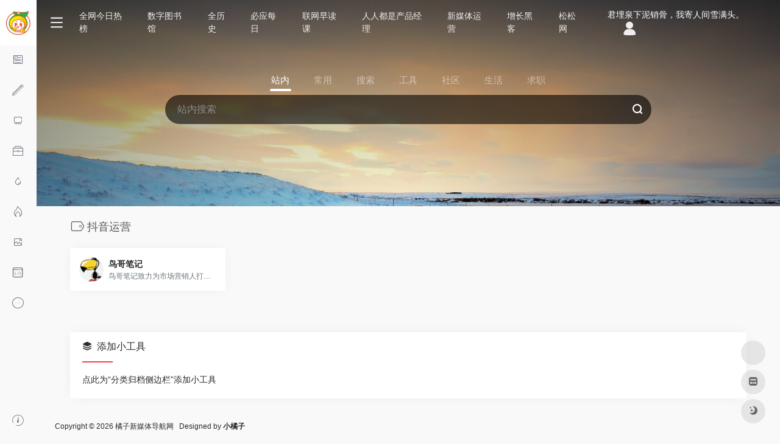

--- FILE ---
content_type: text/html; charset=UTF-8
request_url: https://www.cctv005.com/sitetag/%E6%8A%96%E9%9F%B3%E8%BF%90%E8%90%A5
body_size: 9282
content:
<!DOCTYPE html>
<html lang="zh-CN">
<head>
<meta charset="UTF-8">
<meta http-equiv="X-UA-Compatible" content="IE=edge, chrome=1">
<meta name="viewport" content="width=device-width, initial-scale=1.0, minimum-scale=1.0, maximum-scale=1.0, user-scalable=no">
<title>抖音运营 | 橘子新媒体导航网</title>
<meta name="theme-color" content="#f9f9f9" />
<meta name="keywords" content="抖音运营,橘子新媒体导航网" />
<meta name="description" content="本导航会收录一些优质的媒体工具博客、媒体论坛等内容。寻找新媒体交流网站和新媒体实用工具" />
<meta property="og:type" content="article">
<meta property="og:url" content="https://www.cctv005.com/sitetag/%e6%8a%96%e9%9f%b3%e8%bf%90%e8%90%a5"/> 
<meta property="og:title" content="抖音运营 | 橘子新媒体导航网">
<meta property="og:description" content="本导航会收录一些优质的媒体工具博客、媒体论坛等内容。寻找新媒体交流网站和新媒体实用工具">
<meta property="og:image" content="https://www.cctv005.com/wp-content/themes/webstackpro/screenshot.jpg">
<meta property="og:site_name" content="橘子新媒体导航网">
<link rel="shortcut icon" href="https://www.cctv005.com/wp-content/uploads/2020/01/64.png">
<link rel="apple-touch-icon" href="https://www.cctv005.com/wp-content/uploads/2020/01/180.png">
<meta name='robots' content='max-image-preview:large' />
<link rel='dns-prefetch' href='//www.cctv005.com' />
<link rel='dns-prefetch' href='//at.alicdn.com' />
<link rel='stylesheet' id='iconfont-css'  href='https://www.cctv005.com/wp-content/themes/onenav/css/iconfont.css?ver=3.1129' type='text/css' media='all' />
<link rel='stylesheet' id='iconfont-io-1-css'  href='//at.alicdn.com/t/font_1621964_b4q1889dmjl.css?ver=3.1129' type='text/css' media='all' />
<link rel='stylesheet' id='bootstrap-css'  href='https://www.cctv005.com/wp-content/themes/onenav/css/bootstrap.min.css?ver=3.1129' type='text/css' media='all' />
<link rel='stylesheet' id='style-css'  href='https://www.cctv005.com/wp-content/themes/onenav/css/style.min.css?ver=3.1129' type='text/css' media='all' />
<script type='text/javascript' src='https://www.cctv005.com/wp-content/themes/onenav/js/jquery.min.js?ver=3.1129' id='jquery-js'></script>
<script type='text/javascript' id='jquery-js-after'>
/* <![CDATA[ */ 
        function loadFunc(func) {var oldOnload = window.onload;if(typeof window.onload != "function"){window.onload = func;}else{window.onload = function(){oldOnload();func();}}} 
        /* ]]> */
</script>
<style>#footer-tools [data-v-db6ccf64][data-v-6d083e75] {
    top: unset!important;
    bottom: 0!important;
    right: 44px!important;
}</style><!-- 自定义代码 -->
<!-- end 自定义代码 -->
</head> 
<body class="archive tax-sitetag term-554 io-grey-mode" >
<script type="text/javascript">
    var default_c = "io-grey-mode";
    var night = document.cookie.replace(/(?:(?:^|.*;\s*)io_night_mode\s*\=\s*([^;]*).*$)|^.*$/, "$1"); 
    if(night == "1"){
        document.body.classList.remove("io-black-mode");
        document.body.classList.add(default_c);
    }else if(night == "0"){
        document.body.classList.remove(default_c);
        document.body.classList.add("io-black-mode");
    }
    </script> <div id="loading"><style>
    #preloader_3{position:relative}
    #preloader_3:before{width:20px;height:20px;border-radius:20px;content:'';position:absolute;background:#db448b;left:-20px;animation: preloader_3_before 1.5s infinite ease-in-out;}
    #preloader_3:after{width:20px;height:20px;border-radius:20px;content:'';position:absolute;background:#f1404b;animation: preloader_3_after 1.5s infinite ease-in-out;}
    @keyframes preloader_3_before{0% {transform: translateX(0px) rotate(0deg)}50% {transform: translateX(50px) scale(1.2) rotate(260deg); background:#f1404b;border-radius:0px;}100% {transform: translateX(0px) rotate(0deg)}}
    @keyframes preloader_3_after{0% {transform: translateX(0px)}50% {transform: translateX(-50px) scale(1.2) rotate(-260deg);background:#db448b;border-radius:0px;}100% {transform: translateX(0px)}}
</style>
<div id="preloader_3"></div></div>   <div class="page-container">


        <div id="sidebar" class="sticky sidebar-nav fade mini-sidebar">
            <div class="modal-dialog h-100  sidebar-nav-inner">
                <div class="sidebar-logo border-bottom border-color">
                    <!-- logo -->
                    <div class="logo overflow-hidden">
                                                <a href="https://www.cctv005.com" class="logo-expanded">
                            <img src="https://www.cctv005.com/wp-content/uploads/2020/02/logo3.png" height="40" class="logo-light" alt="橘子新媒体导航网">
                            <img src="https://www.cctv005.com/wp-content/uploads/2020/02/logo3.png" height="40" class="logo-dark d-none" alt="橘子新媒体导航网">
                        </a>
                        <a href="https://www.cctv005.com" class="logo-collapsed">
                            <img src="https://www.cctv005.com/wp-content/uploads/2020/01/80.png" height="40" class="logo-light" alt="橘子新媒体导航网">
                            <img src="https://www.cctv005.com/wp-content/uploads/2020/01/80.png" height="40" class="logo-dark d-none" alt="橘子新媒体导航网">
                        </a>
                    </div>
                    <!-- logo end -->
                </div>
                <div class="sidebar-menu flex-fill">
                    <div class="sidebar-scroll" >
                        <div class="sidebar-menu-inner">
                            <ul>
                                                                <li class="sidebar-item top-menu">
                                    <a href="javascript:;" class="  change-href">
                                        <i class="iconfont icon-category icon-fw icon-lg mr-2"></i>
                                        <span>站点推荐</span>
                                    </a>
                                    <i class="iconfont icon-arrow-r-m sidebar-more text-sm"></i>
                                    <ul>
                                        <li id="menu-item-762" class="menu-item menu-item-type-post_type menu-item-object-sites menu-item-762"><a href="https://www.cctv005.com/sites/760.html">全网今日热榜</a></li>
<li id="menu-item-746" class="menu-item menu-item-type-post_type menu-item-object-sites menu-item-746"><a href="https://www.cctv005.com/sites/743.html">数字图书馆</a></li>
<li id="menu-item-448" class="menu-item menu-item-type-post_type menu-item-object-sites menu-item-448"><a href="https://www.cctv005.com/sites/429.html">全历史</a></li>
<li id="menu-item-449" class="menu-item menu-item-type-post_type menu-item-object-sites menu-item-449"><a href="https://www.cctv005.com/sites/55.html">必应每日</a></li>
<li id="menu-item-450" class="menu-item menu-item-type-post_type menu-item-object-sites menu-item-450"><a href="https://www.cctv005.com/sites/70.html">联网早读课</a></li>
<li id="menu-item-457" class="menu-item menu-item-type-post_type menu-item-object-sites menu-item-457"><a href="https://www.cctv005.com/sites/71.html">人人都是产品经理</a></li>
<li id="menu-item-451" class="menu-item menu-item-type-post_type menu-item-object-sites menu-item-451"><a href="https://www.cctv005.com/sites/68.html">新媒体运营</a></li>
<li id="menu-item-456" class="menu-item menu-item-type-post_type menu-item-object-sites menu-item-456"><a href="https://www.cctv005.com/sites/298.html">增长黑客</a></li>
<li id="menu-item-465" class="menu-item menu-item-type-post_type menu-item-object-sites menu-item-465"><a href="https://www.cctv005.com/sites/80.html">松松网</a></li>
                                    </ul>
                                </li> 
                                                                        <li class="sidebar-item">
                                            <a href="https://www.cctv005.com/#term-14" class="">
                                                <i class="io io-zixun icon-fw icon-lg mr-2"></i>
                                                <span>媒体资讯</span>
                                            </a>
                                        </li> 
                                                                            <li class="sidebar-item">
                                                                                        <a href="https://www.cctv005.com/#term-5" class="" data-change="https://www.cctv005.com/#term-5">
                                                <i class="io io-shejiyukaifa- icon-fw icon-lg mr-2"></i>
                                                <span>媒体工具</span>
                                            </a>
                                            <i class="iconfont icon-arrow-r-m sidebar-more text-sm"></i>
                                            <ul >
                                             
                                                <li>
                                                    <a href="https://www.cctv005.com/#term-6" class=""><span>图文设计</span></a>
                                                </li>
                                             
                                                <li>
                                                    <a href="https://www.cctv005.com/#term-30" class=""><span>排版工具</span></a>
                                                </li>
                                             
                                                <li>
                                                    <a href="https://www.cctv005.com/#term-17" class=""><span>点亮灵感</span></a>
                                                </li>
                                             
                                                <li>
                                                    <a href="https://www.cctv005.com/#term-13" class=""><span>辅助工具</span></a>
                                                </li>
                                             
                                                <li>
                                                    <a href="https://www.cctv005.com/#term-596" class=""><span>网盘搜索</span></a>
                                                </li>
                                                                                        </ul>
                                        </li>
                                                                        <li class="sidebar-item">
                                                                                        <a href="https://www.cctv005.com/#term-20" class="" data-change="https://www.cctv005.com/#term-20">
                                                <i class="io io-RectangleCopy1 icon-fw icon-lg mr-2"></i>
                                                <span>媒体平台</span>
                                            </a>
                                            <i class="iconfont icon-arrow-r-m sidebar-more text-sm"></i>
                                            <ul >
                                             
                                                <li>
                                                    <a href="https://www.cctv005.com/#term-23" class=""><span>综合媒体</span></a>
                                                </li>
                                             
                                                <li>
                                                    <a href="https://www.cctv005.com/#term-21" class=""><span>图文媒体</span></a>
                                                </li>
                                             
                                                <li>
                                                    <a href="https://www.cctv005.com/#term-24" class=""><span>短视频号</span></a>
                                                </li>
                                             
                                                <li>
                                                    <a href="https://www.cctv005.com/#term-22" class=""><span>视频媒体</span></a>
                                                </li>
                                             
                                                <li>
                                                    <a href="https://www.cctv005.com/#term-26" class=""><span>问答媒体</span></a>
                                                </li>
                                             
                                                <li>
                                                    <a href="https://www.cctv005.com/#term-25" class=""><span>音频媒体</span></a>
                                                </li>
                                                                                        </ul>
                                        </li>
                                                                        <li class="sidebar-item">
                                            <a href="https://www.cctv005.com/#term-28" class="">
                                                <i class="io io-bangong- icon-fw icon-lg mr-2"></i>
                                                <span>效率办公</span>
                                            </a>
                                        </li> 
                                                                            <li class="sidebar-item">
                                                                                        <a href="https://www.cctv005.com/#term-31" class="" data-change="https://www.cctv005.com/#term-31">
                                                <i class="io io-RectangleCopy2 icon-fw icon-lg mr-2"></i>
                                                <span>流量变现</span>
                                            </a>
                                            <i class="iconfont icon-arrow-r-m sidebar-more text-sm"></i>
                                            <ul >
                                             
                                                <li>
                                                    <a href="https://www.cctv005.com/#term-27" class=""><span>公号广告</span></a>
                                                </li>
                                                                                        </ul>
                                        </li>
                                                                        <li class="sidebar-item">
                                                                                        <a href="https://www.cctv005.com/#term-32" class="" data-change="https://www.cctv005.com/#term-32">
                                                <i class="io io-redu icon-fw icon-lg mr-2"></i>
                                                <span>热榜指数</span>
                                            </a>
                                            <i class="iconfont icon-arrow-r-m sidebar-more text-sm"></i>
                                            <ul >
                                             
                                                <li>
                                                    <a href="https://www.cctv005.com/#term-34" class=""><span>抖音数据</span></a>
                                                </li>
                                             
                                                <li>
                                                    <a href="https://www.cctv005.com/#term-8" class=""><span>微信数据</span></a>
                                                </li>
                                             
                                                <li>
                                                    <a href="https://www.cctv005.com/#term-33" class=""><span>热点事件</span></a>
                                                </li>
                                             
                                                <li>
                                                    <a href="https://www.cctv005.com/#term-35" class=""><span>综合指数</span></a>
                                                </li>
                                                                                        </ul>
                                        </li>
                                                                        <li class="sidebar-item">
                                                                                        <a href="https://www.cctv005.com/#term-7" class="" data-change="https://www.cctv005.com/#term-7">
                                                <i class="io io-RectangleCopy icon-fw icon-lg mr-2"></i>
                                                <span>素材资源</span>
                                            </a>
                                            <i class="iconfont icon-arrow-r-m sidebar-more text-sm"></i>
                                            <ul >
                                             
                                                <li>
                                                    <a href="https://www.cctv005.com/#term-15" class=""><span>高清图库</span></a>
                                                </li>
                                             
                                                <li>
                                                    <a href="https://www.cctv005.com/#term-18" class=""><span>图标素材</span></a>
                                                </li>
                                             
                                                <li>
                                                    <a href="https://www.cctv005.com/#term-19" class=""><span>字体资源</span></a>
                                                </li>
                                             
                                                <li>
                                                    <a href="https://www.cctv005.com/#term-16" class=""><span>视频素材</span></a>
                                                </li>
                                             
                                                <li>
                                                    <a href="https://www.cctv005.com/#term-29" class=""><span>音乐音效</span></a>
                                                </li>
                                                                                        </ul>
                                        </li>
                                                                        <li class="sidebar-item">
                                                                                        <a href="https://www.cctv005.com/#term-37" class="" data-change="https://www.cctv005.com/#term-37">
                                                <i class="io io-kaifa icon-fw icon-lg mr-2"></i>
                                                <span>系统开发</span>
                                            </a>
                                            <i class="iconfont icon-arrow-r-m sidebar-more text-sm"></i>
                                            <ul >
                                             
                                                <li>
                                                    <a href="https://www.cctv005.com/#term-753" class=""><span>IDC</span></a>
                                                </li>
                                             
                                                <li>
                                                    <a href="https://www.cctv005.com/#term-38" class=""><span>开放平台</span></a>
                                                </li>
                                                                                        </ul>
                                        </li>
                                                                        <li class="sidebar-item">
                                                                                        <a href="https://www.cctv005.com/#term-595" class="" data-change="https://www.cctv005.com/#term-595">
                                                <i class="io io-qita icon-fw icon-lg mr-2"></i>
                                                <span>其他信息</span>
                                            </a>
                                            <i class="iconfont icon-arrow-r-m sidebar-more text-sm"></i>
                                            <ul >
                                             
                                                <li>
                                                    <a href="https://www.cctv005.com/#term-597" class=""><span>技术导航</span></a>
                                                </li>
                                             
                                                <li>
                                                    <a href="https://www.cctv005.com/#term-706" class=""><span>博客论坛</span></a>
                                                </li>
                                                                                        </ul>
                                        </li>
                                 
                            </ul>
                        </div>
                    </div>
                </div>
                <div class="border-top py-2 border-color">
                    <div class="flex-bottom">
                        <ul> 
                            <li id="menu-item-228" class="menu-item menu-item-type-post_type menu-item-object-page menu-item-228 sidebar-item"><a href="https://www.cctv005.com/about">
        <i class="io io-guanyuwomen icon-fw icon-lg mr-2"></i>
                <span>关于本站</span></a></li>
 
                        </ul>
                    </div>
                </div>
            </div>
        </div>
        <div class="main-content flex-fill">
    
<div class="big-header-banner">		<div id="header" class="page-header sticky">
			<div class="navbar navbar-expand-md">
                <div class="container-fluid p-0">

                    <a href="https://www.cctv005.com" class="navbar-brand d-md-none" title="橘子新媒体导航网">
						<img src="https://www.cctv005.com/wp-content/uploads/2020/01/80.png" class="logo-light" alt="橘子新媒体导航网">
						<img src="https://www.cctv005.com/wp-content/uploads/2020/01/80.png" class="logo-dark d-none" alt="橘子新媒体导航网">
                    </a>
                    
                    <div class="collapse navbar-collapse order-2 order-md-1">
                        <div class="header-mini-btn">
                            <label>
                                <input id="mini-button" type="checkbox" >
                                <svg viewBox="0 0 100 100" xmlns="http://www.w3.org/2000/svg"> 
                                    <path class="line--1" d="M0 40h62c18 0 18-20-17 5L31 55"></path>
                                    <path class="line--2" d="M0 50h80"></path>
                                    <path class="line--3" d="M0 60h62c18 0 18 20-17-5L31 45"></path>
                                </svg>
                            </label>
                        
                        </div>
                        						<ul class="navbar-nav site-menu mr-4">
                            <li id="menu-item-762" class="menu-item menu-item-type-post_type menu-item-object-sites menu-item-762"><a href="https://www.cctv005.com/sites/760.html">全网今日热榜</a></li>
<li id="menu-item-746" class="menu-item menu-item-type-post_type menu-item-object-sites menu-item-746"><a href="https://www.cctv005.com/sites/743.html">数字图书馆</a></li>
<li id="menu-item-448" class="menu-item menu-item-type-post_type menu-item-object-sites menu-item-448"><a href="https://www.cctv005.com/sites/429.html">全历史</a></li>
<li id="menu-item-449" class="menu-item menu-item-type-post_type menu-item-object-sites menu-item-449"><a href="https://www.cctv005.com/sites/55.html">必应每日</a></li>
<li id="menu-item-450" class="menu-item menu-item-type-post_type menu-item-object-sites menu-item-450"><a href="https://www.cctv005.com/sites/70.html">联网早读课</a></li>
<li id="menu-item-457" class="menu-item menu-item-type-post_type menu-item-object-sites menu-item-457"><a href="https://www.cctv005.com/sites/71.html">人人都是产品经理</a></li>
<li id="menu-item-451" class="menu-item menu-item-type-post_type menu-item-object-sites menu-item-451"><a href="https://www.cctv005.com/sites/68.html">新媒体运营</a></li>
<li id="menu-item-456" class="menu-item menu-item-type-post_type menu-item-object-sites menu-item-456"><a href="https://www.cctv005.com/sites/298.html">增长黑客</a></li>
<li id="menu-item-465" class="menu-item menu-item-type-post_type menu-item-object-sites menu-item-465"><a href="https://www.cctv005.com/sites/80.html">松松网</a></li>
 
						</ul>
                    </div>
                    
                    <ul class="nav navbar-menu text-xs order-1 order-md-2">
                                                <!-- 一言 -->
						<li class="nav-item mr-3 mr-lg-0 d-none d-lg-block">
							<div class="text-sm overflowClip_1">
                                <script src="//v1.hitokoto.cn/?encode=js&select=%23hitokoto" defer></script> 
                                <span id="hitokoto"></span> 
							</div>
						</li>
                        <!-- 一言 end -->
                                                						    <li class="nav-login ml-3 ml-md-4">
						    	<a href="https://www.cctv005.com/wp-login.php" title="登录"><i class="iconfont icon-user icon-2x"></i></a>
						    </li>
                                                						<li class="nav-item d-md-none mobile-menu ml-3 ml-md-4">
							<a href="javascript:" id="sidebar-switch" data-toggle="modal" data-target="#sidebar"><i class="iconfont icon-classification icon-2x"></i></a>
						</li>
                    </ul>
				</div>
            </div>
        </div>
        <div class="placeholder"></div>
</div><div class="header-big  css-bing mb-4" style="background-image: url(https://www.cctv005.com/wp-content/uploads/bing/1769270400_1920x1080.jpg)"><div class="gradient-linear" style="top:0"></div> 
<div class="s-search">
<div id="search" class="s-search mx-auto">
        <div id="search-list-menu" class="">
        <div class="s-type text-center overflow-x-auto">
            <div class="s-type-list big">
                <div class="anchor" style="position: absolute; left: 50%; opacity: 0;"></div>
                <label for="type-big-zhannei" class="active" data-id="group-z"><span>站内</span></label><label for="type-baidu"  data-id="group-a"><span>常用</span></label><label for="type-baidu1"  data-id="group-b"><span>搜索</span></label><label for="type-br"  data-id="group-c"><span>工具</span></label><label for="type-zhihu"  data-id="group-d"><span>社区</span></label><label for="type-taobao1"  data-id="group-e"><span>生活</span></label><label for="type-zhaopin"  data-id="group-f"><span>求职</span></label>            </div>
        </div>
    </div>
    <form action="https://www.cctv005.com?s=" method="get" target="_blank" class="super-search-fm">
        <input type="text" id="search-text" class="form-control smart-tips search-key" zhannei="" placeholder="输入关键字搜索" style="outline:0" autocomplete="off">
        <button type="submit"><i class="iconfont icon-search"></i></button>
    </form> 
    <div id="search-list" class="hide-type-list">
                    <div class="search-group justify-content-center group-z s-current">
                <ul class="search-type">
                    <li ><input checked="checked" hidden="" type="radio" name="type" id="type-big-zhannei" value="https://www.cctv005.com/?post_type=sites&amp;s=" data-placeholder="站内搜索"></li>
                                    </ul>
            </div>
                    <div class="search-group justify-content-center group-a "><ul class="search-type"><li><input hidden type="radio" name="type" id="type-baidu" value="https://www.baidu.com/s?wd=%s%" data-placeholder="百度一下"><label for="type-baidu"><span class="text-muted">百度</span></label></li><li><input hidden type="radio" name="type" id="type-google" value="https://www.google.com/search?q=%s%" data-placeholder="谷歌两下"><label for="type-google"><span class="text-muted">Google</span></label></li><li><input hidden type="radio" name="type" id="type-zhannei" value="https://www.cctv005.com/?post_type=sites&s=%s%" data-placeholder="站内搜索"><label for="type-zhannei"><span class="text-muted">站内</span></label></li><li><input hidden type="radio" name="type" id="type-taobao" value="https://s.taobao.com/search?q=%s%" data-placeholder="淘宝"><label for="type-taobao"><span class="text-muted">淘宝</span></label></li><li><input hidden type="radio" name="type" id="type-bing" value="https://cn.bing.com/search?q=%s%" data-placeholder="微软Bing搜索"><label for="type-bing"><span class="text-muted">Bing</span></label></li></ul></div><div class="search-group justify-content-center group-b "><ul class="search-type"><li><input hidden type="radio" name="type" id="type-baidu1" value="https://www.baidu.com/s?wd=%s%" data-placeholder="百度一下"><label for="type-baidu1"><span class="text-muted">百度</span></label></li><li><input hidden type="radio" name="type" id="type-google1" value="https://www.google.com/search?q=%s%" data-placeholder="谷歌两下"><label for="type-google1"><span class="text-muted">Google</span></label></li><li><input hidden type="radio" name="type" id="type-360" value="https://www.so.com/s?q=%s%" data-placeholder="360好搜"><label for="type-360"><span class="text-muted">360</span></label></li><li><input hidden type="radio" name="type" id="type-sogo" value="https://www.sogou.com/web?query=%s%" data-placeholder="搜狗搜索"><label for="type-sogo"><span class="text-muted">搜狗</span></label></li><li><input hidden type="radio" name="type" id="type-bing1" value="https://cn.bing.com/search?q=%s%" data-placeholder="微软Bing搜索"><label for="type-bing1"><span class="text-muted">Bing</span></label></li><li><input hidden type="radio" name="type" id="type-sm" value="https://yz.m.sm.cn/s?q=%s%" data-placeholder="UC移动端搜索"><label for="type-sm"><span class="text-muted">神马</span></label></li></ul></div><div class="search-group justify-content-center group-c "><ul class="search-type"><li><input hidden type="radio" name="type" id="type-br" value="https://rank.chinaz.com/all/%s%" data-placeholder="请输入网址(不带https://)"><label for="type-br"><span class="text-muted">权重查询</span></label></li><li><input hidden type="radio" name="type" id="type-links" value="https://link.chinaz.com/%s%" data-placeholder="请输入网址(不带https://)"><label for="type-links"><span class="text-muted">友链检测</span></label></li><li><input hidden type="radio" name="type" id="type-icp" value="https://icp.aizhan.com/%s%" data-placeholder="请输入网址(不带https://)"><label for="type-icp"><span class="text-muted">备案查询</span></label></li><li><input hidden type="radio" name="type" id="type-ping" value="https://ping.chinaz.com/%s%" data-placeholder="请输入网址(不带https://)"><label for="type-ping"><span class="text-muted">PING检测</span></label></li><li><input hidden type="radio" name="type" id="type-404" value="https://tool.chinaz.com/Links/?DAddress=%s%" data-placeholder="请输入网址(不带https://)"><label for="type-404"><span class="text-muted">死链检测</span></label></li><li><input hidden type="radio" name="type" id="type-ciku" value="https://www.ciku5.com/s?wd=%s%" data-placeholder="请输入关键词"><label for="type-ciku"><span class="text-muted">关键词挖掘</span></label></li></ul></div><div class="search-group justify-content-center group-d "><ul class="search-type"><li><input hidden type="radio" name="type" id="type-zhihu" value="https://www.zhihu.com/search?type=content&q=%s%" data-placeholder="知乎"><label for="type-zhihu"><span class="text-muted">知乎</span></label></li><li><input hidden type="radio" name="type" id="type-wechat" value="https://weixin.sogou.com/weixin?type=2&query=%s%" data-placeholder="微信"><label for="type-wechat"><span class="text-muted">微信</span></label></li><li><input hidden type="radio" name="type" id="type-weibo" value="https://s.weibo.com/weibo/%s%" data-placeholder="微博"><label for="type-weibo"><span class="text-muted">微博</span></label></li><li><input hidden type="radio" name="type" id="type-douban" value="https://www.douban.com/search?q=%s%" data-placeholder="豆瓣"><label for="type-douban"><span class="text-muted">豆瓣</span></label></li><li><input hidden type="radio" name="type" id="type-why" value="https://ask.seowhy.com/search/?q=%s%" data-placeholder="SEO问答社区"><label for="type-why"><span class="text-muted">搜外问答</span></label></li></ul></div><div class="search-group justify-content-center group-e "><ul class="search-type"><li><input hidden type="radio" name="type" id="type-taobao1" value="https://s.taobao.com/search?q=%s%" data-placeholder="淘宝"><label for="type-taobao1"><span class="text-muted">淘宝</span></label></li><li><input hidden type="radio" name="type" id="type-jd" value="https://search.jd.com/Search?keyword=%s%" data-placeholder="京东"><label for="type-jd"><span class="text-muted">京东</span></label></li><li><input hidden type="radio" name="type" id="type-xiachufang" value="https://www.xiachufang.com/search/?keyword=%s%" data-placeholder="下厨房"><label for="type-xiachufang"><span class="text-muted">下厨房</span></label></li><li><input hidden type="radio" name="type" id="type-xiangha" value="https://www.xiangha.com/so/?q=caipu&s=%s%" data-placeholder="香哈菜谱"><label for="type-xiangha"><span class="text-muted">香哈菜谱</span></label></li><li><input hidden type="radio" name="type" id="type-12306" value="https://www.12306.cn/?%s%" data-placeholder="12306"><label for="type-12306"><span class="text-muted">12306</span></label></li><li><input hidden type="radio" name="type" id="type-kd100" value="https://www.kuaidi100.com/?%s%" data-placeholder="快递100"><label for="type-kd100"><span class="text-muted">快递100</span></label></li><li><input hidden type="radio" name="type" id="type-qunar" value="https://www.qunar.com/?%s%" data-placeholder="去哪儿"><label for="type-qunar"><span class="text-muted">去哪儿</span></label></li></ul></div><div class="search-group justify-content-center group-f "><ul class="search-type"><li><input hidden type="radio" name="type" id="type-zhaopin" value="https://sou.zhaopin.com/jobs/searchresult.ashx?kw=%s%" data-placeholder="智联招聘"><label for="type-zhaopin"><span class="text-muted">智联招聘</span></label></li><li><input hidden type="radio" name="type" id="type-51job" value="https://search.51job.com/?%s%" data-placeholder="前程无忧"><label for="type-51job"><span class="text-muted">前程无忧</span></label></li><li><input hidden type="radio" name="type" id="type-lagou" value="https://www.lagou.com/jobs/list_%s%" data-placeholder="拉勾网"><label for="type-lagou"><span class="text-muted">拉勾网</span></label></li><li><input hidden type="radio" name="type" id="type-liepin" value="https://www.liepin.com/zhaopin/?key=%s%" data-placeholder="猎聘网"><label for="type-liepin"><span class="text-muted">猎聘网</span></label></li></ul></div>    </div>
    <div class="card search-smart-tips" style="display: none">
        <ul></ul>
    </div>
</div>
</div>
</div><div id="content" class="container container-lg customize-site">    
		<div class="content-wrap">
			<div class="content-layout">
                <h4 class="text-gray text-lg mb-4">
                    <i class="site-tag iconfont icon-tag icon-lg mr-1" id="抖音运营"></i>抖音运营                </h4>
                <div class="row">  
					            			    <div class="url-card col-6 col-sm-6 col-md-4 col-xl-3 ">
            			    
        <div class="url-body default">    
            <a href="https://www.cctv005.com/go/?url=aHR0cDovL3d3dy5uaWFvZ2ViaWppLmNvbS8%3D" target="_blank" rel="external nofollow noopener" data-id="72" data-url="http://www.niaogebiji.com" class="card no-c is-views mb-4 site-72" data-toggle="tooltip" data-placement="bottom"  title="鸟哥笔记致力为市场营销人打造一个营销、推广、运营、广告相关的交流平台。内容涵盖新媒体运营、微信抖音运营、互联网游戏APP运营、网络网站游戏APP推广、互联网网络营销推广公司方案、数字市场营销、移动互联网营销广告、广告投放与营销、用户增长黑客等相关案例等专业知识分享。">
                <div class="card-body url-content d-flex align-items-center">
                                        <div class="url-img rounded-circle mr-2 d-flex align-items-center justify-content-center">
                                                <img class="lazy unfancybox" src="https://www.cctv005.com/wp-content/themes/onenav/images/favicon.png" data-src="https://www.cctv005.com/wp-content/uploads/2022/01/d0081-www.niaogebiji.com.png" onerror="javascript:this.src='https://www.cctv005.com/wp-content/themes/onenav/images/favicon.png'" alt="鸟哥笔记">
                                            </div>
                                        <div class="url-info flex-fill">
                        <div class="text-sm overflowClip_1">
                        <strong>鸟哥笔记</strong>
                        </div>
                        <p class="overflowClip_1 m-0 text-muted text-xs">鸟哥笔记致力为市场营销人打造一个营销、推广、运营、广告相关的交流平台。内容涵盖新媒体运营、微信抖音运营、互联网游戏APP运营、网络网站游戏APP推广、互联网网络营销推广公司方案、数字市场营销、移动互联网营销广告、广告投放与营销、用户增长黑客等相关案例等专业知识分享。</p>
                    </div>
                </div> 
            </a> 
                    </div>
            			    </div>
						                </div>  
	            <div class="posts-nav mb-4">
	                                </div>
			</div> 
    	</div>
		<div class="sidebar sidebar-tools d-none d-lg-block">
				
		
	
						<div id="add-widgets" class="card widget_text bk">
				<div class="card-header">
					<span><i class="iconfont icon-category mr-2"></i>添加小工具</span>
				</div>
				<div class="card-body text-sm">
					<a href="https://www.cctv005.com/wp-admin/widgets.php" target="_blank">点此为“分类归档侧边栏”添加小工具</a>
				</div>
			</div>
			
		</div> 
  </div>
 
            <footer class="main-footer footer-type-1 text-xs">
                <div id="footer-tools" class="d-flex flex-column">
                    <a href="javascript:" id="go-to-up" class="btn rounded-circle go-up m-1" rel="go-top">
                        <i class="iconfont icon-to-up"></i>
                    </a>
                                                            <!-- 天气  -->
                    <div class="btn rounded-circle weather m-1">
                        <div id="he-plugin-simple" style="display: contents;"></div>
                        <script>WIDGET = {CONFIG: {"modules": "02","background": "5","tmpColor": "888","tmpSize": "14","cityColor": "888","citySize": "14","aqiSize": "14","weatherIconSize": "24","alertIconSize": "18","padding": "7px 2px 7px 2px","shadow": "1","language": "auto","fixed": "false","vertical": "middle","horizontal": "left","key": "a922adf8928b4ac1ae7a31ae7375e191"}}</script>
                        <script>
                        loadFunc(function() {
                            let script = document.createElement("script");
                            script.setAttribute("async", "");
                            script.src = "//widget.qweather.net/simple/static/js/he-simple-common.js?v=2.0";
                            document.body.appendChild(script);
                        });
                        </script>
                    </div>
                    <!-- 天气 end -->
                                                                                <a href="https://www.cctv005.com/bookmark/" class="btn rounded-circle m-1" data-toggle="tooltip" data-placement="left" title="mini 书签">
                        <i class="iconfont icon-minipanel"></i>
                    </a>
                                        <a href="javascript:" id="switch-mode" class="btn rounded-circle switch-dark-mode m-1" data-toggle="tooltip" data-placement="left" title="夜间模式">
                        <i class="mode-ico iconfont icon-light"></i>
                    </a>
                </div>
                <div class="footer-inner">
                    <div class="footer-text">
                                                Copyright © 2026 <a href="https://www.cctv005.com" title="橘子新媒体导航网" rel="home">橘子新媒体导航网</a>  
                                                &nbsp;&nbsp;Designed by <a href="https://cctv005.com" title="小橘子主题" target="_blank" rel="noopener"><strong>小橘子</strong></a>&nbsp;&nbsp;                                            </div>
                </div>
            </footer>
                    </div><!-- main-content end -->
    </div><!-- page-container end -->
<script type='text/javascript' src='https://www.cctv005.com/wp-content/themes/onenav/js/popper.min.js?ver=3.1129' id='popper-js'></script>
<script type='text/javascript' src='https://www.cctv005.com/wp-content/themes/onenav/js/bootstrap.min.js?ver=3.1129' id='bootstrap-js'></script>
<script type='text/javascript' src='https://www.cctv005.com/wp-content/themes/onenav/js/theia-sticky-sidebar.js?ver=3.1129' id='sidebar-js'></script>
<script type='text/javascript' src='https://www.cctv005.com/wp-content/themes/onenav/js/lazyload.min.js?ver=3.1129' id='lazyload-js'></script>
<script type='text/javascript' id='appjs-js-extra'>
/* <![CDATA[ */
var theme = {"ajaxurl":"https:\/\/www.cctv005.com\/wp-admin\/admin-ajax.php","addico":"https:\/\/www.cctv005.com\/wp-content\/themes\/onenav\/images\/add.png","order":"asc","formpostion":"top","defaultclass":"io-grey-mode","isCustomize":"1","icourl":"https:\/\/a.cctv005.com\/favicon\/","icopng":".png","urlformat":"1","customizemax":"10","newWindow":"1","lazyload":"1","minNav":"1","loading":"1","hotWords":"baidu","classColumns":" col-sm-6 col-md-4 col-xl-5a col-xxl-6a ","apikey":"TWpBeU1USTJNemd4TWpZM0d6RS9oYUhZM2FqQlVWak00VlZVNVQyZEJSVzlIV0RjMFltRXlORWxPWnpSRw==","isHome":"","version":"3.1129"};
var localize = {"liked":"\u60a8\u5df2\u7ecf\u8d5e\u8fc7\u4e86!","like":"\u8c22\u8c22\u70b9\u8d5e!","networkerror":"\u7f51\u7edc\u9519\u8bef --.","selectCategory":"\u4e3a\u4ec0\u4e48\u4e0d\u9009\u5206\u7c7b\u3002","addSuccess":"\u6dfb\u52a0\u6210\u529f\u3002","timeout":"\u8bbf\u95ee\u8d85\u65f6\uff0c\u8bf7\u518d\u8bd5\u8bd5\uff0c\u6216\u8005\u624b\u52a8\u586b\u5199\u3002","lightMode":"\u65e5\u95f4\u6a21\u5f0f","nightMode":"\u591c\u95f4\u6a21\u5f0f","editBtn":"\u7f16\u8f91","okBtn":"\u786e\u5b9a","urlExist":"\u8be5\u7f51\u5740\u5df2\u7ecf\u5b58\u5728\u4e86 --.","cancelBtn":"\u53d6\u6d88","successAlert":"\u6210\u529f","infoAlert":"\u4fe1\u606f","warningAlert":"\u8b66\u544a","errorAlert":"\u9519\u8bef","extractionCode":"\u7f51\u76d8\u63d0\u53d6\u7801\u5df2\u590d\u5236\uff0c\u70b9\u201c\u786e\u5b9a\u201d\u8fdb\u5165\u4e0b\u8f7d\u9875\u9762\u3002"};
/* ]]> */
</script>
<script type='text/javascript' src='https://www.cctv005.com/wp-content/themes/onenav/js/app.min.js?ver=3.1129' id='appjs-js'></script>
<script type='text/javascript' src='https://www.cctv005.com/wp-includes/js/wp-embed.min.js?ver=5.8.12' id='wp-embed-js'></script>
 
<!-- 自定义代码 -->
<div style="display:none">
  <script type="text/javascript" src="https://v1.cnzz.com/z_stat.php?id=1278591441&web_id=1278591441"></script>
</div><!-- end 自定义代码 -->
</body>
</html>


--- FILE ---
content_type: text/css
request_url: https://www.cctv005.com/wp-content/themes/onenav/css/iconfont.css?ver=3.1129
body_size: 1186
content:
@font-face {
  font-family: "iconfont"; /* Project id 1625911 */
  src: url('./fonts/iconfont.woff2?t=1627493826118') format('woff2'),
       url('./fonts/iconfont.woff?t=1627493826118') format('woff'),
       url('./fonts/iconfont.ttf?t=1627493826118') format('truetype');
}

.iconfont {
  font-family: "iconfont" !important;
  font-size: 16px;
  font-style: normal;
  -webkit-font-smoothing: antialiased;
  -moz-osx-font-smoothing: grayscale;
}

.icon-random:before {
  content: "\e631";
}

.icon-minipanel:before {
  content: "\e635";
}

.icon-home:before {
  content: "\e62c";
}

.icon-diandian:before {
  content: "\e653";
}

.icon-dian:before {
  content: "\eb73";
}

.icon-seting:before {
  content: "\e649";
}

.icon-shangchuan:before {
  content: "\e637";
}

.icon-upload:before {
  content: "\e761";
}

.icon-add:before {
  content: "\e6d8";
}

.icon-subtract:before {
  content: "\e70f";
}

.icon-collection-line:before {
  content: "\e636";
}

.icon-nothing:before {
  content: "\e6f7";
}

.icon-nothing1:before {
  content: "\e684";
}

.icon-modify:before {
  content: "\e634";
}

.icon-tvbox:before {
  content: "\e8d4";
}

.icon-wailian:before {
  content: "\e66c";
}

.icon-book-mark-line:before {
  content: "\e6bb";
}

.icon-book:before {
  content: "\e62a";
}

.icon-buy_car:before {
  content: "\e62b";
}

.icon-phone:before {
  content: "\e625";
}

.icon-baidu:before {
  content: "\e68b";
}

.icon-refresh:before {
  content: "\e6b6";
}

.icon-mac:before {
  content: "\e624";
}

.icon-app:before {
  content: "\e6b9";
}

.icon-jt-line-r:before {
  content: "\e620";
}

.icon-chakan-line:before {
  content: "\e62f";
}

.icon-version-Line:before {
  content: "\e61f";
}

.icon-ad-line:before {
  content: "\e79e";
}

.icon-ad-copy:before {
  content: "\eb6f";
}

.icon-shijian:before {
  content: "\e7d3";
}

.icon-huabanfuben:before {
  content: "\e62d";
}

.icon-xiazai:before {
  content: "\e6c3";
}

.icon-down:before {
  content: "\e6cc";
}

.icon-en:before {
  content: "\e61d";
}

.icon-cn:before {
  content: "\e764";
}

.icon-zouxiang:before {
  content: "\e621";
}

.icon-qushitubiao:before {
  content: "\e6bd";
}

.icon-tubiaopeizhi:before {
  content: "\e622";
}

.icon-zip:before {
  content: "\e616";
}

.icon-ubuntu:before {
  content: "\e66d";
}

.icon-app-store-fill:before {
  content: "\e6a9";
}

.icon-android:before {
  content: "\e614";
}

.icon-linux:before {
  content: "\e650";
}

.icon-app-store-fill-b:before {
  content: "\eb6e";
}

.icon-microsoft:before {
  content: "\eb70";
}

.icon-loading:before {
  content: "\e613";
}

.icon-goto:before {
  content: "\e611";
}

.icon-yinhao-l:before {
  content: "\e672";
}

.icon-yinhao-r:before {
  content: "\ea23";
}

.icon-picture:before {
  content: "\e66e";
}

.icon-book-mark:before {
  content: "\e670";
}

.icon-url:before {
  content: "\e6c7";
}

.icon-key:before {
  content: "\e6a6";
}

.icon-tougao:before {
  content: "\e648";
}

.icon-point:before {
  content: "\ea21";
}

.icon-chart-box:before {
  content: "\e627";
}

.icon-renren:before {
  content: "\e607";
}

.icon-links:before {
  content: "\e642";
}

.icon-qqzone:before {
  content: "\e839";
}

.icon-chart:before {
  content: "\e617";
}

.icon-tiwwer:before {
  content: "\e65b";
}

.icon-douban:before {
  content: "\e6c6";
}

.icon-chart-pc:before {
  content: "\ea1f";
}

.icon-copy:before {
  content: "\e697";
}

.icon-share:before {
  content: "\e6e6";
}

.icon-facebook:before {
  content: "\e60b";
}

.icon-user:before {
  content: "\e61e";
}

.icon-download:before {
  content: "\e604";
}

.icon-heart:before {
  content: "\e630";
}

.icon-instructions:before {
  content: "\e656";
}

.icon-comment:before {
  content: "\e668";
}

.icon-to-up:before {
  content: "\e6bc";
}

.icon-business:before {
  content: "\e685";
}

.icon-bulletin:before {
  content: "\e608";
}

.icon-password:before {
  content: "\e675";
}

.icon-related:before {
  content: "\e605";
}

.icon-statement:before {
  content: "\e62e";
}

.icon-hot:before {
  content: "\e659";
}

.icon-light:before {
  content: "\e6ff";
}

.icon-night:before {
  content: "\e6fa";
}

.icon-collection:before {
  content: "\e849";
}

.icon-name:before {
  content: "\e7fb";
}

.icon-cloud-download:before {
  content: "\e61a";
}

.icon-like:before {
  content: "\e615";
}

.icon-user-circle:before {
  content: "\e662";
}

.icon-publish:before {
  content: "\e6b2";
}

.icon-version:before {
  content: "\e70c";
}

.icon-notice:before {
  content: "\e6b7";
}

.icon-chakan:before {
  content: "\e61c";
}

.icon-time:before {
  content: "\e747";
}

.icon-crying-circle:before {
  content: "\e606";
}

.icon-gonggao4:before {
  content: "\e7b2";
}

.icon-category:before {
  content: "\e60c";
}

.icon-classification:before {
  content: "\e72e";
}

.icon-tags:before {
  content: "\e60e";
}

.icon-globe:before {
  content: "\e603";
}

.icon-adopt:before {
  content: "\e601";
}

.icon-crying:before {
  content: "\e737";
}

.icon-warning:before {
  content: "\e602";
}

.icon-smiley-circle:before {
  content: "\e641";
}

.icon-close-circle:before {
  content: "\e60f";
}

.icon-close:before {
  content: "\e60a";
}

.icon-tishi:before {
  content: "\e610";
}

.icon-smiley:before {
  content: "\e619";
}

.icon-arrow-l:before {
  content: "\e794";
}

.icon-arrow-t:before {
  content: "\e795";
}

.icon-arrow-r-m:before {
  content: "\ea22";
}

.icon-arrow-r:before {
  content: "\e793";
}

.icon-arrow-b:before {
  content: "\e612";
}

.icon-tag:before {
  content: "\e628";
}

.icon-weibo:before {
  content: "\e626";
}

.icon-git:before {
  content: "\e61b";
}

.icon-qr-sweep:before {
  content: "\e618";
}

.icon-search:before {
  content: "\e792";
}

.icon-wechat:before {
  content: "\e609";
}

.icon-github:before {
  content: "\e64a";
}

.icon-qr:before {
  content: "\e60d";
}

.icon-qq:before {
  content: "\e600";
}



--- FILE ---
content_type: text/css
request_url: https://at.alicdn.com/t/font_1621964_b4q1889dmjl.css?ver=3.1129
body_size: 710
content:
@font-face {
  font-family: "io"; /* Project id 1621964 */
  src: url('//at.alicdn.com/t/font_1621964_b4q1889dmjl.woff2?t=1646480493384') format('woff2'),
       url('//at.alicdn.com/t/font_1621964_b4q1889dmjl.woff?t=1646480493384') format('woff'),
       url('//at.alicdn.com/t/font_1621964_b4q1889dmjl.ttf?t=1646480493384') format('truetype');
}

.io {
  font-family: "io" !important;
  font-size: 16px;
  font-style: normal;
  -webkit-font-smoothing: antialiased;
  -moz-osx-font-smoothing: grayscale;
}

.io-qita1:before {
  content: "\e62b";
}

.io-qita:before {
  content: "\e6c9";
}

.io-kaifa:before {
  content: "\e618";
}

.io-bangong-:before {
  content: "\e608";
}

.io-RectangleCopy2:before {
  content: "\e6a4";
}

.io-RectangleCopy1:before {
  content: "\e6ad";
}

.io-RectangleCopy:before {
  content: "\e6e6";
}

.io-zixun:before {
  content: "\e66c";
}

.io-guanyuwomen:before {
  content: "\e69a";
}

.io-redu:before {
  content: "\e60c";
}

.io-shejiyukaifa-:before {
  content: "\eb18";
}



--- FILE ---
content_type: application/javascript
request_url: https://www.cctv005.com/wp-content/themes/onenav/js/app.min.js?ver=3.1129
body_size: 12867
content:
/*!
 * Theme Name:One Nav
 * Theme URI:https://www.iotheme.cn/
 * Author:iowen
 * Author URI:https://www.iowen.cn/
 * Version: 3.1129
 */
function load_rand_post(e){var t=loadingShow(e.id,!1);$.ajax({url:theme.ajaxurl,type:"POST",dataType:"html",data:{action:e.action,data:e}}).done(function(i){$(e.id+" .ajax-panel").html(i),loadingHid(t)}).fail(function(){loadingHid(t)})}function isURL(e){var t=e,i=/http(s)?:\/\/([\w-]+\.)+[\w-]+(\/[\w- .\/?%&=]*)?/;return 1==new RegExp(i).test(t)}function isPC(){for(var e=navigator.userAgent,t=["Android","iPhone","webOS","BlackBerry","SymbianOS","Windows Phone","iPad","iPod"],i=!0,a=0;a<t.length;a++)if(e.indexOf(t[a])>0){i=!1;break}return i}function chack_name(e){return!!RegExp(/[( )(\ )(\~)(\!)(\@)(\#)(\$)(\%)(\^)(\*)(\()(\))(\+)(\=)(\[)(\])(\{)(\})(\\)(\;)(\:)(\')(\")(\,)(\.)(\/)(\<)(\>)(\»)(\«)(\“)(\”)(\?)(\)]+/).test(e)}function showAlert(e){var t,i,a;switch(e.status){case 1:t=localize.successAlert,i="success",a="icon-adopt";break;case 2:t=localize.infoAlert,i="info",a="icon-tishi";break;case 3:t=localize.warningAlert,i="warning",a="icon-warning";break;case 4:t=localize.errorAlert,i="danger",a="icon-close-circle"}var o=e.msg;$("#alert_placeholder").hasClass("text-sm")||$("body").append('<div id="alert_placeholder" class="text-sm" style="position: fixed;bottom: 10px;right: 10px;z-index: 2000;text-align: right;text-align: -webkit-right"></div>');var s=$('<div class="alert-body" style="display:none;"><div class="alert alert-'+i+' text-lg pr-4 pr-md-5" style="text-align:initial"><i class="iconfont '+a+' icon-lg" style="vertical-align: middle;margin-right: 10px"></i><span style="vertical-align:middle">'+t+'</span><br><span class="text-md" style="margin-left:30px;vertical-align:middle">'+o+"</span></div></div>");$("#alert_placeholder").append(s),s.show(200).delay(3500).hide(300,function(){$(this).remove()})}function toTarget(e,t,i){var a=e.children(".anchor"),o=e.children(".hover").first();o&&0<o.length||(o=i?e.find(".active").parent():e.find(".active")),0<o.length?t?a.css({left:o.position().left+o.scrollLeft()+"px",width:o.outerWidth()+"px",opacity:"1"}):a.css({left:o.position().left+o.scrollLeft()+o.outerWidth()/4+"px",width:o.outerWidth()/2+"px",opacity:"1"}):a.css({opacity:"0"})}function loadingShow(){var e=arguments.length>0&&void 0!==arguments[0]?arguments[0]:"body";if((!(arguments.length>1&&void 0!==arguments[1])||arguments[1])&&$(".load-loading")[0])return ioadindex++,$(".load-loading");var t=$('<div class="load-loading" style="display:none"><div class="bg"></div><div class="rounded-lg bg-light" style="z-index:1"><div class="spinner-border m-4" role="status"><span class="sr-only">Loading...</span></div></div></div>');return $(e).prepend(t),t.fadeIn(200),t}function loadingHid(e){ioadindex>0?ioadindex--:(ioadindex=0,e.fadeOut(300,function(){e.remove()}))}function ioPopupTips(e,t,i){var a="";switch(e){case 1:a="icon-adopt";break;case 2:a="icon-tishi";break;case 3:a="icon-warning";break;case 4:a="icon-close-circle"}var o=1==e?"tips-success":"tips-error",s='<section class="io-bomb '+o+' io-bomb-sm io-bomb-open"><div class="io-bomb-overlay"></div><div class="io-bomb-body text-center"><div class="io-bomb-content bg-white px-5"><i class="iconfont '+a+' icon-8x"></i><p class="text-md mt-3">'+t+"</p></div></div></section>",n=$(s);$("body").addClass("modal-open").append(n),hasScrollbar()&&$("body").css("padding-right",getScrollbarWidth()),setTimeout(function(){$("body").removeClass("modal-open"),hasScrollbar()&&$("body").css("padding-right",""),$.isFunction(i)&&i(!0),n.removeClass("io-bomb-open").addClass("io-bomb-close"),setTimeout(function(){n.removeClass("io-bomb-close"),setTimeout(function(){n.remove()},200)},400)},2e3)}function ioPopup(e,t,i,a){var i=i?'style="'+i+'"':"",o="";"big"==e?o="io-bomb-lg":"no-padding"==e?o="io-bomb-nopd":"cover"==e?o="io-bomb-cover io-bomb-nopd":"full"==e?o="io-bomb-xl":"small"==e?o="io-bomb-sm":"confirm"==e&&(o="io-bomb-md");var s='\t<div class="io-bomb '+o+' io-bomb-open">\t\t<div class="io-bomb-overlay" '+i+'></div>\t\t<div class="io-bomb-body text-center">\t\t\t<div class="io-bomb-content bg-white">\t\t\t\t'+t+'\t\t\t</div>\t\t\t<div class="btn-close-bomb mt-2"><i class="iconfont icon-close-circle"></i></div>\t\t</div>\t</div>\t',n=$(s);$("body").addClass("modal-open").append(n),hasScrollbar()&&$("body").css("padding-right",getScrollbarWidth());var r=function(){$("body").removeClass("modal-open"),hasScrollbar()&&$("body").css("padding-right",""),$(n).removeClass("io-bomb-open").addClass("io-bomb-close"),setTimeout(function(){$(n).removeClass("io-bomb-close"),setTimeout(function(){n.remove()},200)},600)};return $(n).on("click touchstart",".btn-close-bomb i, .io-bomb-overlay",function(e){e.preventDefault(),$.isFunction(a)&&a(!0),r()}),n}function ioConfirm(e,t){var i='\t<div class="io-bomb io-bomb-confirm io-bomb-open">\t\t<div class="io-bomb-overlay"></div>\t\t<div class="io-bomb-body">\t\t\t<div class="io-bomb-content bg-white">\t\t\t\t'+e+'<div class="text-center mt-3"><button class="btn btn-danger mx-2" onclick="_onclick(true);">'+localize.okBtn+'</button><button class="btn btn-light mx-2" onclick="_onclick(false);">'+localize.cancelBtn+"</button></div>\t\t\t</div>\t\t</div>\t</div>\t",a=$(i);$("body").addClass("modal-open").append(a),hasScrollbar()&&$("body").css("padding-right",getScrollbarWidth()),_onclick=function(e){o(),$.isFunction(t)&&t(e)};var o=function(){$("body").removeClass("modal-open"),hasScrollbar()&&$("body").css("padding-right",""),$(a).removeClass("io-bomb-open").addClass("io-bomb-close"),setTimeout(function(){$(a).removeClass("io-bomb-close"),setTimeout(function(){a.remove()},200)},600)};return a}function setChartTheme(){chartOption&&"object"===(void 0===chartOption?"undefined":_typeof(chartOption))&&(ioChart.dispose(),ioChart=echarts.init(domChart,chartTheme),ioChart.setOption(chartOption))}function refreshChart(){chartOption&&"object"===(void 0===chartOption?"undefined":_typeof(chartOption))&&ioChart.resize()}function hasScrollbar(){return document.body.scrollHeight>(window.innerHeight||document.documentElement.clientHeight)?"11":"22"}function getScrollbarWidth(){var e,t,i=document.createElement("DIV");return i.style.cssText="position:absolute; top:-1000px; width:100px; height:100px; overflow:hidden;",e=document.body.appendChild(i).clientWidth,i.style.overflowY="scroll",t=i.clientWidth,document.body.removeChild(i),e-t}function setCookie(e,t,i){var a="";if(""!=i){var o=new Date;o.setTime(o.getTime()+24*i*60*60*1e3),a="expires="+o.toGMTString()}document.cookie=e+"="+t+"; "+a+"; path=/"}function getCookie(e){for(var t=e+"=",i=document.cookie.split(";"),a=0;a<i.length;a++){var o=i[a].trim();if(0==o.indexOf(t))return o.substring(t.length,o.length)}return""}function is_function(functionName){try{return"function"==typeof eval(functionName)}catch(e){console.log(functionName+" is not defined")}return!1}function get_version(){return void 0!==theme.version?" V"+theme.version:""}var _typeof="function"==typeof Symbol&&"symbol"==typeof Symbol.iterator?function(e){return typeof e}:function(e){return e&&"function"==typeof Symbol&&e.constructor===Symbol&&e!==Symbol.prototype?"symbol":typeof e};!function(e){function t(t){if(t[0]){var i=e('<i class="iconfont icon-arrow-r-m sidebar-more text-sm"></i>');t.find(".menu-item-has-children>a").after(i)}}function i(){s(),n(),refreshChart()}function a(t){var i=e("body"),a=e(".switch-dark-mode"),o=e(".mode-ico");i.hasClass("io-black-mode")?(t&&setCookie("io_night_mode",0,30),a.attr("data-original-title")?a.attr("data-original-title",localize.lightMode):a.attr("title",localize.lightMode),o.removeClass("icon-night").addClass("icon-light"),chartTheme="dark",setChartTheme()):(t&&setCookie("io_night_mode",1,30),a.attr("data-original-title")?a.attr("data-original-title",localize.nightMode):a.attr("title",localize.nightMode),o.removeClass("icon-light").addClass("icon-night"),chartTheme="",setChartTheme())}function o(){if(e(".slider_menu[sliderTab]").each(function(){var t=e(this);if(!t.hasClass("into")){var i=t.children("ul");i.prepend('<li class="anchor" style="position:absolute;width:0;height:28px"></li>');var a=i.find(".active").parent();0<a.length&&i.children(".anchor").css({left:a.position().left+a.scrollLeft()+"px",width:a.outerWidth()+"px",height:a.height()+"px",opacity:"1"}),t.addClass("into")}}),is_function("Swiper")){new Swiper(".swiper-menu",{slidesPerView:"auto",centeredSlidesBounds:!0,slideToClickedSlide:!0,centeredSlides:!0,freeMode:{enabled:!0,momentumRatio:.3}})}}function s(){var t=e(".main-footer");if(t.attr("style",""),t.hasClass("text-xs")){var i=jQuery(window).height(),a=t.outerHeight(!0),o=t.position().top+a;i>o-parseInt(t.css("marginTop"),10)&&t.css({marginTop:i-o})}}function n(){"1"==theme.minNav&&!_&&767.98<e(window).width()||!_&&767.98<e(window).width()&&e(window).width()<1024?(e("#mini-button").prop("checked",!1),l(),_=!0,S&&(e("#sidebar").addClass("mini-sidebar"),S=!1)):"1"!=theme.minNav&&(_&&e(window).width()>=1024||S&&!_&&e(window).width()>=1024)?(e("#mini-button").prop("checked",!0),l(),_=!1,S&&(S=!1)):e(window).width()<767.98&&e("#sidebar").hasClass("mini-sidebar")&&(e("#sidebar").removeClass("mini-sidebar"),S=!0,_=!1)}function r(t){e(".sidebar-nav").hasClass("mini-sidebar")||(t.parent("li").siblings("li").removeClass("sidebar-show").children("ul").slideUp(200),"none"==t.nextAll("ul").css("display")?(t.nextAll("ul").slideDown(200),t.parent("li").addClass("sidebar-show").siblings("li").removeClass("sidebar-show")):(t.nextAll("ul").slideUp(200),t.parent("li").removeClass("sidebar-show")))}function l(){e('.header-mini-btn input[type="checkbox"]').prop("checked")?(e(".sidebar-nav").removeClass("mini-sidebar"),e(".sidebar-menu ul ul").css("display","none")):(e(".sidebar-item.sidebar-show").removeClass("sidebar-show"),e(".sidebar-menu ul").removeAttr("style"),e(".sidebar-nav").addClass("mini-sidebar"))}function d(t,i,a){t.hasClass("active")||(i.find("a").removeClass("active"),t.addClass("active"),0==e(a).children(".ajax-loading").length&&e(a).append('<div class="ajax-loading text-center rounded" style="position:absolute;display:flex;left:0;width:100%;top:-1rem;bottom:.5rem;background:rgba(125,125,125,.5)"><div class="col align-self-center"><i class="iconfont icon-loading icon-spin icon-2x"></i></div></div>'),e.ajax({url:theme.ajaxurl,type:"POST",dataType:"html",data:t.data(),cache:!0}).done(function(i){if(i.trim()){e(a).html(""),e(a).append(i);var o=e(a).children("#ajax-cat-url").data("url");o?t.parents(".d-flex.flex-fill.flex-tab").children(".btn-move.tab-move").show().attr("href",o):t.parents(".d-flex.flex-fill.flex-tab").children(".btn-move.tab-move").hide(),isPC()&&e('.ajax-url [data-toggle="tooltip"]').tooltip({trigger:"hover"})}else e(".ajax-loading").remove()}).fail(function(){e(".ajax-loading").remove()}))}function c(e){for(var t=m("myLinks"),i=0;i<t.length;i++)if(t[i].url==e.url)return void showAlert(JSON.parse('{"status":4,"msg":"'+localize.urlExist+'"}'));t.unshift(e),u(e,!1,!1),h(t,"myLinks")}function u(t,i,a){i?e(".customize_nothing_click").remove():e(".customize_nothing").remove();var o,s=t.url.match(/^(?:https?:\/\/)?((?:[-A-Za-z0-9]+\.)+[A-Za-z]{2,6})/);!s||s.length<2?o=t.url:(o=s[0],"1"==theme.urlformat&&(o=s[1]));var n=e('<div class="url-card  col-6 '+theme.classColumns+' col-xxl-10a"><div class="url-body mini"><a href="'+t.url+'" target="_blank" class="card new-site mb-3 site-'+t.id+'" data-id="'+t.id+'" data-url="'+t.url+'" data-toggle="tooltip" data-placement="bottom" title="'+t.name+'" rel="external nofollow"><div class="card-body" style="padding:0.4rem 0.5rem;"><div class="url-content d-flex align-items-center"><div class="url-img rounded-circle mr-2 d-flex align-items-center justify-content-center"><img src="'+theme.icourl+o+theme.icopng+'"></div><div class="url-info flex-fill"><div class="text-sm overflowClip_1"><strong>'+t.name+'</strong></div></div></div></div></a></div><a href="javascript:;" class="text-center remove-site" data-id="'+t.id+'" style="display: none"><i class="iconfont icon-close-circle"></i></a></div>');i?(a?e(".my-click-list").prepend(n):e(".my-click-list").append(n),n.children(".remove-site").on("click",v)):(e("#add-site").before(n),n.children(".remove-site").on("click",f)),T&&n.children(".remove-site").show(),isPC()&&e('.new-site[data-toggle="tooltip"]').tooltip({trigger:"hover"})}function m(e){var t=window.localStorage.getItem(e);return t?t=JSON.parse(t):[]}function h(e,t){window.localStorage.setItem(t,JSON.stringify(e))}function p(t){var i=m(t?"livelists":"myLinks");if(i.length&&!t&&!e("#add-site")[0])return void e(".customize_nothing.custom-site").children(".nothing").html('<a href="javascript:;" class="add-new-custom-site" data-action="add_custom_urls" data-term_name="我的导航" data-urls="'+Base64.encode(JSON.stringify(i))+'" >您已登录，检测到您的设备上有数据，点击<strong style="color:#db2323">同步到服务器</strong>。</a>');if(i.length)for(var a=0;a<i.length;a++)u(i[a],t,!1)}function f(){for(var t=e(this).data("id"),i=m("myLinks"),a=0;a<i.length;a++)if(parseInt(i[a].id)===parseInt(t)){console.log(i[a].id,t),i.splice(a,1);break}h(i,"myLinks"),e(this).parent().remove()}function v(){for(var t=e(this).data("id"),i=m("livelists"),a=0;a<i.length;a++)if(parseInt(i[a].id)===parseInt(t)){console.log(i[a].id,t),i.splice(a,1);break}h(i,"livelists"),e(this).parent().remove()}function b(){e(".customize-sites").hasClass("edit")?(isPC()&&e('.customize-sites .new-site[data-toggle="tooltip"]').tooltip("disable"),e(".customize-sites .site-list").sortable({items:".sortable",containment:".main-content",update:function(t,i){e(".customize-sites .site-list").sortable("disable");var a=e(this).data("term_id"),o=e(this).sortable("serialize"),s={action:"update_custom_url_order",term_id:a,order:o};e.ajax({url:theme.ajaxurl,type:"POST",data:s,cache:!1,dataType:"json",success:function(t){1!=t.status&&showAlert(t),e(".customize-sites .site-list").sortable("enable")},error:function(t){e(".customize-sites .site-list").sortable("enable"),showAlert(JSON.parse('{"status":4,"msg":"'+localize.networkerror+'"}'))}})}})):(isPC()&&e('.customize-sites .new-site[data-toggle="tooltip"]').tooltip("enable"),e(".customize-sites .site-list").sortable("destroy"))}function g(){window.localStorage.getItem("searchlist")&&(e(".hide-type-list input#"+window.localStorage.getItem("searchlist")).prop("checked",!0),e(".hide-type-list input#m_"+window.localStorage.getItem("searchlist")).prop("checked",!0)),window.localStorage.getItem("searchlistmenu")&&(e(".s-type-list.big label").removeClass("active"),e(".s-type-list [data-id="+window.localStorage.getItem("searchlistmenu")+"]").addClass("active")),toTarget(e(".s-type-list.big"),!1,!1),e(".hide-type-list .s-current").removeClass("s-current"),e('.hide-type-list input:radio[name="type"]:checked').parents(".search-group").addClass("s-current"),e('.hide-type-list input:radio[name="type2"]:checked').parents(".search-group").addClass("s-current"),e(".super-search-fm").attr("action",e(".hide-type-list input:radio:checked").val()),e(".search-key").attr("placeholder",e(".hide-type-list input:radio:checked").data("placeholder")),"type-zhannei"!=window.localStorage.getItem("searchlist")&&"type-big-zhannei"!=window.localStorage.getItem("searchlist")||e(".search-key").attr("zhannei","true")}function y(t,i){e.ajax({type:"GET",url:"//suggestqueries.google.com/complete/search?client=firefox&callback=iowenHot",async:!0,data:{q:t},dataType:"jsonp",jsonp:"callback",success:function(t){var a=i.children(".search-smart-tips");if(a.children("ul").text(""),O=t[1].length){for(var o=0;o<O;o++)a.children("ul").append("<li>"+t[1][o]+"</li>"),a.find("li").eq(o).click(function(){var t=e(this).html();i.find(".smart-tips.search-key").val(t),i.children(".super-search-fm").submit(),a.slideUp(200)});a.slideDown(200)}else a.slideUp(200)},error:function(e){O=0}})}function w(t,i){e.ajax({type:"GET",url:"//sp0.baidu.com/5a1Fazu8AA54nxGko9WTAnF6hhy/su?cb=iowenHot",async:!0,data:{wd:t},dataType:"jsonp",jsonp:"cb",success:function(t){var a=i.children(".search-smart-tips");if(a.children("ul").text(""),O=t.s.length){for(var o=0;o<O;o++)a.children("ul").append("<li>"+t.s[o]+"</li>"),a.find("li").eq(o).click(function(){var t=e(this).html();i.find(".smart-tips.search-key").val(t),i.children(".super-search-fm").submit(),a.slideUp(200)});a.slideDown(200)}else a.slideUp(200)},error:function(e){O=0}})}function k(t,i){e("#modal-new-url-ico").show(),e.post("//apiv2.iotheme.cn/webinfo/get.php",{url:t,key:theme.apikey},function(t,a){0==t.code?(e("#modal-new-url-ico").hide(),e("#modal-new-url-summary").addClass("is-invalid")):(e("#modal-new-url-ico").hide(),""==t.site_title&&""==t.site_description?e("#modal-new-url-summary").addClass("is-invalid"):(i.find('[name="url_name"]').val(t.site_title),i.find('[name="url_summary"]').val(t.site_description)))}).fail(function(){e("#modal-new-url-ico").hide(),e(".refre_msg").html('<i class="iconfont icon-tishi"></i>'+localize.timeout).show(200).delay(4e3).hide(200)})}function x(){if(is_function("ClipboardJS")){new ClipboardJS("a.down_count",{text:e(document).on("click","a.down_count",function(t){var i=e(t.target).data("clipboard-text");if(e.ajax({type:"POST",url:theme.ajaxurl,data:e(this).data(),success:function(t){e(".down-count-text").html(t)}}),i)return i})}).on("success",function(e){alert(localize.extractionCode)})}}e(document).ready(function(){if("1"!==theme.minNav&&n(),a(!1),g(),s(),isPC()?e('[data-toggle="tooltip"]').tooltip({trigger:"hover"}):e('.qr-img[data-toggle="tooltip"]').tooltip({trigger:"hover"}),o(),e(".sidebar-tools").theiaStickySidebar({additionalMarginTop:90,additionalMarginBottom:20}),"1"===theme.isCustomize&&(p(!1),p(!0)),e(window).scrollTop()>=50&&(e("#go-to-up").fadeIn(200),e(".big-header-banner").addClass("header-bg")),e("#loading")[0]){var i=e("#loading");i.addClass("close"),setTimeout(function(){i.remove()},600)}x(),"1"===theme.isHome&&setTimeout(function(){e('a.smooth[href="'+window.location.hash+'"]')[0]?e('a.smooth[href="'+window.location.hash+'"]').click():""!=window.location.hash&&e("html, body").animate({scrollTop:e(window.location.hash).offset().top-90},{duration:500,easing:"swing"})},300),t(e(".sidebar-item.top-menu"))}),e(document).on("click","a.smooth",function(t){var i=e(this);if(t.preventDefault(),e("#sidebar").hasClass("show")&&!i.hasClass("change-href")&&e("#sidebar").modal("toggle"),"#"==i.attr("href").substr(0,1)&&e(i.attr("href"))[0]&&e("html, body").animate({scrollTop:e(i.attr("href")).offset().top-90},{duration:500,easing:"swing"}),i.hasClass("go-search-btn")&&e("#search-text").focus(),!i.hasClass("change-href")){var a=e("a"+i.attr("href"));a[0]&&(a.click(),a.parent().parent().parent()[0].swiper.slideTo(a.parent().parent().find(".swiper-slide").index(a.parent())),toTarget(a.parent().parent(),!0,!0))}}),e(document).on("click","a.tab-noajax",function(t){var i=e(this),a=i.data("link");a?i.parents(".d-flex.flex-fill.flex-tab").children(".btn-move.tab-move").show().attr("href",a):i.parents(".d-flex.flex-fill.flex-tab").children(".btn-move.tab-move").hide()}),e(document).on("click","a.smooth-n",function(t){t.preventDefault(),e("html, body").animate({scrollTop:e(e(this).attr("href")).offset().top-90},{duration:500,easing:"swing"})}),e(".panel-body.single img:not(.unfancybox)").each(function(t){var i=e(this);i.hasClass("wp-smiley")||this.parentNode.href||("1"==theme.lazyload?i.wrap("<a class='js' href='"+i.data("src")+"' data-fancybox='fancybox' data-caption='"+this.alt+"'></a>"):i.wrap("<a class='js' href='"+this.src+"' data-fancybox='fancybox' data-caption='"+this.alt+"'></a>"))});var C=0;e(window).resize(function(){clearTimeout(C),C=setTimeout(i,200)}),e(".count-a").each(function(){var t=e(this);t.prop("Counter",0).animate({Counter:t.text()},{duration:1e3,easing:"swing",step:function(e){t.text(Math.ceil(e))}})}),e(document).on("click","a[target!='_blank']",function(){var t=e(this);if(isPC()&&"1"==theme.loading&&t.attr("href")&&0!=t.attr("href").indexOf("#")&&0!=t.attr("href").indexOf("java")&&!t.data("fancybox")&&!t.data("commentid")&&!t.hasClass("nofx")){var i=e('<div id="load-loading"></div>');e("body").prepend(i),i.animate({opacity:"1"},200,"swing").delay(2e3).hide(300,function(){i.remove()})}}),e(document).on("click",".btn-like",function(){var t=e(this);if("post_like"==t.data("action"))if(t.hasClass("liked"))showAlert(JSON.parse('{"status":1,"msg":"'+localize.liked+'"}'));else{var i=t.children(".flex-column");t.addClass("liked"),e.ajax({type:"POST",url:theme.ajaxurl,data:{action:t.data("action"),post_id:t.data("id"),ticket:t.data("ticket")},success:function(t){var a=e('<i class="iconfont icon-heart" style="color: #f12345;transform: scale(1) translateY(0);position: absolute;transition: .6s;opacity: 1;"></i>');i.prepend(a),showAlert(JSON.parse('{"status":1,"msg":"'+localize.like+'"}')),e(".like-count").html(t),a.addClass("home-like-hide")},error:function(){showAlert(JSON.parse('{"status":4,"msg":"'+localize.networkerror+'"}'))}})}else{if(t.hasClass("disabled"))return!1;var a=0,o=t.data("id");t.hasClass("liked")&&(a=1),t.addClass("disabled"),e.ajax({type:"POST",url:theme.ajaxurl,data:{action:t.data("action"),post_id:t.data("id"),post_type:t.data("post_type"),delete:a,ticket:t.data("ticket")},success:function(i){if(t.removeClass("disabled"),1==i.status)return e(".star-count-"+o).html(i.count),1==a?(t.removeClass("liked"),t.find(".star-ico").removeClass("icon-collection").addClass("icon-collection-line")):(t.addClass("liked"),t.find(".star-ico").removeClass("icon-collection-line").addClass("icon-collection")),ioPopupTips(i.status,i.msg),!1;ioPopupTips(i.status,i.msg)},error:function(){t.removeClass("disabled"),ioPopupTips(4,localize.networkerror)}})}return!1}),e(document).on("click",".home-like",function(){var t=e(this);if(t.hasClass("liked"))showAlert(JSON.parse('{"status":3,"msg":"'+localize.liked+'"}'));else{var i=t.data("id");t.addClass("liked"),e.ajax({type:"POST",url:theme.ajaxurl,data:{action:"post_like",post_id:i},success:function(a){var o=e('<i class="iconfont icon-heart" style="color: #f12345;transform: scale(1) translateY(0);position: absolute;transition: .6s;opacity: 1;"></i>');t.prepend(o),showAlert(JSON.parse('{"status":1,"msg":"'+localize.like+'"}')),e(".home-like-"+i).html(a),o.addClass("home-like-hide")},error:function(){showAlert(JSON.parse('{"status":4,"msg":"'+localize.networkerror+'"}'))}})}return!1}),e(document).on("click","a.is-views[data-id]",function(){e.ajax({type:"GET",url:theme.ajaxurl,data:{action:"io_postviews",postviews_id:e(this).data("id")},cache:!1})}),e(document).on("click",".switch-dark-mode",function(t){t.preventDefault(),e("body").toggleClass("io-black-mode "+theme.defaultclass),a(!0),e("#"+e(".switch-dark-mode").attr("aria-describedby")).remove()}),e(window).scroll(function(){e(this).scrollTop()>=50?(e("#go-to-up").fadeIn(200),e(".big-header-banner").addClass("header-bg")):(e("#go-to-up").fadeOut(200),e(".big-header-banner").removeClass("header-bg"))}),e(".go-up").click(function(){return e("body,html").animate({scrollTop:0},500),!1}),e(".slider_menu").children("ul").children("li").not(".anchor").hover(function(){e(this).addClass("hover"),toTarget(e(this).parent(),!0,!0)},function(){e(this).removeClass("hover");var t=e(this).parent("ul");window.setTimeout(function(){toTarget(t,!0,!0)},50)}),e("#sidebar-switch").on("click",function(){e("#sidebar").removeClass("mini-sidebar")});var _=!1,S=!1;e(document).on("click",".sidebar-menu-inner .sidebar-more,.sidebar-menu-inner a",function(){r(e(this))}),e("#mini-button").on("click",function(){e(".sidebar-nav").hasClass()||e(".sidebar-nav").addClass("animate-nav"),l()}),e(document).on("mouseenter",".mini-sidebar .sidebar-menu ul:first>li,.mini-sidebar .flex-bottom ul:first>li",function(){var t=2,i=e(this);0!=i.parents(".flex-bottom").length&&(t=-3);var a=e(".sidebar-popup.second");0==a.length&&e("body").append("<div class='second sidebar-popup sidebar-menu-inner text-sm'><div></div></div>"),e(".sidebar-popup.second>div").html(i.html()),a.show();var o=i.offset().top-e(window).scrollTop()+t,s=e(window).height()-e(".sidebar-popup.second>div").height();s-o<=0&&(o=s>=0?s-8:0),a.stop().animate({top:o},50),i.one("mouseleave",function(){e(".sidebar-nav").hasClass("mini-sidebar")&&e(".sidebar-scroll").innerHeight()>e(".sidebar-menu").innerHeight()?e(".mini-sidebar .sidebar-menu").one("mouseleave",function(){a.hide()}):a.hide()})}),e(document).on("mouseenter",".mini-sidebar .slimScrollBar,.second.sidebar-popup",function(){var t=e(".sidebar-popup.second");t.show(),e(this).one("mouseleave",function(){t.hide()})}),e(document).on("click",".ajax-cm-home .ajax-cm",function(t){t.preventDefault();var i=e(this),a=i.data("id"),o=e(i.attr("href")).children(".site-list");0==o.children(".url-card").length&&(i.addClass("disabled"),e.ajax({url:theme.ajaxurl,type:"POST",dataType:"html",data:{action:i.data("action"),term_id:a},cache:!0}).done(function(t){if(t.trim()){var a=e(t);o.html(a),isPC()&&a.find('[data-toggle="tooltip"]').tooltip({trigger:"hover"})}i.removeClass("disabled")}).fail(function(){i.removeClass("disabled")}))}),e(document).on("click",".ajax-list a",function(t){t.preventDefault(),d(e(this),e(this).parents(".ajax-list"),"."+e(this).data("target"))}),e(document).on("click",".ajax-list-home a",function(t){t.preventDefault(),d(e(this),e(this).parents(".ajax-list-home"),".ajax-"+e(this).parents(".ajax-list-home").data("id"))}),e(".add-link-form").on("submit",function(){var t=e(".site-add-name").val(),i=e(".site-add-url").val();c({id:+new Date,name:t,url:i}),this.reset(),this.querySelector("input").focus(),e(this).find(".btn-close-fm").click()});var T=!1;e(".customize-menu .btn-edit").click(function(){T?(e(".url-card .remove-site,#add-site").hide(),e(".url-card .remove-site,.add-custom-site").hide(),e(".url-card .remove-cm-site").hide(),e(".customize-sites").removeClass("edit"),b(),e(".customize-menu .btn-edit").html(localize.editBtn)):(e(".url-card .remove-site,#add-site").show(),e(".url-card .remove-site,.add-custom-site").show(),e(".url-card .remove-cm-site").show(),e(".customize-sites").addClass("edit"),b(),e(".customize-menu .btn-edit").html(localize.okBtn)),T=!T}),e(document).on("click",".add-new-custom-site",function(t){var i=e(this);e.ajax({url:theme.ajaxurl,type:"POST",dataType:"json",data:i.data()}).done(function(e){showAlert(e)}).fail(function(){showAlert(JSON.parse('{"status":4,"msg":"'+localize.networkerror+'"}'))})}),e(".add-custom-site-form").on("submit",function(){var t=e(this),i=this,a=t.find("input[name=url]").val(),o=t.find("input[name=url_name]").val(),s=t.find("input:radio:checked").val();if(""==t.find("input[name=term_name]").val()&&void 0==s)return showAlert(JSON.parse('{"status":3,"msg":"'+localize.selectCategory+'"}')),!1;e.ajax({url:theme.ajaxurl,type:"POST",dataType:"json",data:t.serialize()+"&action=add_custom_url"}).done(function(n){if(1!=n.status)return void showAlert(n);var r,l=a.match(/^(?:https?:\/\/)?((?:[-A-Za-z0-9]+\.)+[A-Za-z]{2,6})/);!l||l.length<2?r=a:(r=l[0],"1"==theme.urlformat&&(r=l[1]));var d=n.id,c=e('<div id="url-'+d+'" class="url-card sortable col-6 '+theme.classColumns+' col-xxl-10a"><div class="url-body mini"><a href="'+a+'" target="_blank" class="card new-site mb-3 site-'+d+'" data-id="'+d+'" data-url="'+a+'" data-toggle="tooltip" data-placement="bottom" title="'+o+'" rel="external nofollow"><div class="card-body" style="padding:0.4rem 0.5rem;"><div class="url-content d-flex align-items-center"><div class="url-img rounded-circle mr-2 d-flex align-items-center justify-content-center"><img src="'+theme.icourl+r+theme.icopng+'"></div><div class="url-info flex-fill"><div class="text-sm overflowClip_1"><strong>'+o+'</strong></div></div></div></div></a></div><a href="javascript:;" class="text-center remove-cm-site" data-action="delete_custom_url" data-id="'+d+'"><i class="iconfont icon-close-circle"></i></a></div>');e(".add-custom-site[data-term_id="+s+"]").before(c),i.reset(),i.querySelector("input").focus(),t.find(".btn-close-fm").click(),showAlert(JSON.parse('{"status":1,"msg":"'+localize.addSuccess+'"}'))}).fail(function(){showAlert(JSON.parse('{"status":4,"msg":"'+localize.networkerror+'"}'))})}),e(document).on("click",".url-card .remove-cm-site",function(t){var i=e(this);i.addClass("disabled"),e.ajax({url:theme.ajaxurl,type:"POST",dataType:"json",data:i.data()}).done(function(e){1==e.status&&i.parent().remove(),i.removeClass("disabled"),showAlert(e)}).fail(function(){i.removeClass("disabled"),showAlert(JSON.parse('{"status":4,"msg":"'+localize.networkerror+'"}'))})}),e("input[name=term_name]").focus(function(){e("input[name=term_id]").prop("checked",!1)}),e(".form_custom_term_id").on("click",function(t){e("input[name=term_name]").val("")}),e(document).on("click",".url-card a.card",function(t){var i=e(this),a={id:i.data("id"),name:i.find("strong").html(),url:i.data("url")};if(""!==a.url){for(var o=m("livelists"),s=!0,n=0;n<o.length;n++)o[n].name===a.name&&(s=!1);if(s){var r=theme.customizemax;o.length>r-1&&(e(".my-click-list .site-"+o[r-1].id).parent().remove(),o.splice(r-1,1)),u(a,!0,!0),o.unshift(a),h(o,"livelists")}}}),e(document).on("click",".s-type-list label",function(t){var i=e(this);e(".s-type-list.big label").removeClass("active"),i.addClass("active"),window.localStorage.setItem("searchlistmenu",i.data("id"));var a=i.parents(".s-search");a.find(".search-group").removeClass("s-current"),a.find("#"+i.attr("for")).parents(".search-group").addClass("s-current"),toTarget(i.parents(".s-type-list"),!1,!1)}),e(".hide-type-list .search-group input").on("click",function(){var t=e(this),i=t.parents(".s-search");window.localStorage.setItem("searchlist",t.attr("id").replace("m_","")),i.children(".super-search-fm").attr("action",t.val()),i.find(".search-key").attr("placeholder",t.data("placeholder")),"type-zhannei"==t.attr("id")||"type-big-zhannei"==t.attr("id")||"m_type-zhannei"==t.attr("id")?i.find(".search-key").attr("zhannei","true"):i.find(".search-key").attr("zhannei",""),i.find(".search-key").select(),i.find(".search-key").focus()}),e(document).on("submit",".super-search-fm",function(){var t=e(this),i=encodeURIComponent(t.find(".search-key").val());if(""==i)return!1;var a=t.attr("action");return-1!=a.indexOf("%s%")?window.open(a.replace("%s%",i)):window.open(a+i),!1});var z,j=-1,O=0,A=!1;e(document).on("blur",".smart-tips.search-key",function(){z="",e(".search-smart-tips").delay(150).slideUp(200)}),e(document).on("focus",".smart-tips.search-key",function(){var t=e(this);if(A=""!=t.attr("zhannei"),z=t.parents("#search"),t.val()&&!A)switch(theme.hotWords){case"baidu":w(t.val(),z);break;case"google":y(t.val(),z)}}),e(document).on("keyup",".smart-tips.search-key",function(t){var i=e(this);if(A=""!=i.attr("zhannei"),z=i.parents("#search"),i.val()){if(38==t.keyCode||40==t.keyCode||A)return;switch(theme.hotWords){case"baidu":w(i.val(),z);break;case"google":y(i.val(),z)}j=-1}else e(".search-smart-tips").slideUp(200)}),e(document).on("keydown",".smart-tips.search-key",function(t){var i=e(this);if(""==i.attr("zhannei")){if(z=i.parents("#search"),40===t.keyCode){j===O-1?j=0:j++,z.find(".search-smart-tips ul li").eq(j).addClass("current").siblings().removeClass("current");var a=z.find(".search-smart-tips ul li").eq(j).html();z.find(".smart-tips.search-key").val(a)}if(38===t.keyCode){t.preventDefault&&t.preventDefault(),t.returnValue&&(t.returnValue=!1),0===j||-1===j?j=O-1:j--,z.find(".search-smart-tips ul li").eq(j).addClass("current").siblings().removeClass("current");var a=z.find(".search-smart-tips ul li").eq(j).html();z.find(".smart-tips.search-key").val(a)}}}),e(".nav-login-user.dropdown----").hover(function(){var t=e(this);t.hasClass("show")||t.children("a").click()},function(){}),e("#add-new-sites-modal").on("show.bs.modal",function(t){var i=e(t.relatedTarget),a=e(this);a.find('[name="term_id"]').val(i.data("terms_id")),a.find('[name="url"]').val(i.data("new_url")),a.find('[name="url_name"]').val(""),a.find('[name="url_summary"]').removeClass("is-invalid").val(""),i.data("new_url","");var o=a.find('[name="url"]').val();""!=o&&(k(o,a),$=o)});var $="";e("#modal-new-url").on("blur",function(){var t=e(this);""!=t.val()&&(isURL(t.val())?$!=t.val()&&($=t.val(),k(t.val(),e(".add_new_sites_modal"))):showAlert(JSON.parse('{"status":4,"msg":"URL 无效！"}')))}),e("#modal-new-url-summary").on("blur",function(){var t=e(this);""!=t.val()&&t.removeClass("is-invalid")}),e(document).on("click","a.sidebar-rand-post",function(){load_rand_post(e(this).data())}),loadFunc(function(){e("a.sidebar-rand-post")[0]&&e("a.sidebar-rand-post").click()})}(jQuery);var ioadindex=0,chartTheme="",domChart=document.getElementById("chart-container"),ioChart,chartOption;console.log("\n %c OneNav"+get_version()+" 导航主题 By 一为 %c https://www.iotheme.cn/ \n","color: #ffffff; background: #f1404b; padding:5px 0;","background: #030307; padding:5px 0;");
!function(e,t){"object"==typeof exports&&"undefined"!=typeof module?module.exports=t():"function"==typeof define&&define.amd?define(t):function(){const r=e.Base64,o=t();o.noConflict=()=>(e.Base64=r,o),e.Meteor&&(Base64=o),e.Base64=o}()}("undefined"!=typeof self?self:"undefined"!=typeof window?window:"undefined"!=typeof global?global:this,(function(){"use strict";const e="3.6.0",t="function"==typeof atob,r="function"==typeof btoa,o="function"==typeof Buffer,n="function"==typeof TextDecoder?new TextDecoder:void 0,a="function"==typeof TextEncoder?new TextEncoder:void 0,f=[..."ABCDEFGHIJKLMNOPQRSTUVWXYZabcdefghijklmnopqrstuvwxyz0123456789+/="],i=(e=>{let t={};return e.forEach(((e,r)=>t[e]=r)),t})(f),c=/^(?:[A-Za-z\d+\/]{4})*?(?:[A-Za-z\d+\/]{2}(?:==)?|[A-Za-z\d+\/]{3}=?)?$/,u=String.fromCharCode.bind(String),s="function"==typeof Uint8Array.from?Uint8Array.from.bind(Uint8Array):(e,t=(e=>e))=>new Uint8Array(Array.prototype.slice.call(e,0).map(t)),d=e=>e.replace(/[+\/]/g,(e=>"+"==e?"-":"_")).replace(/=+$/m,""),l=e=>e.replace(/[^A-Za-z0-9\+\/]/g,""),h=e=>{let t,r,o,n,a="";const i=e.length%3;for(let i=0;i<e.length;){if((r=e.charCodeAt(i++))>255||(o=e.charCodeAt(i++))>255||(n=e.charCodeAt(i++))>255)throw new TypeError("invalid character found");t=r<<16|o<<8|n,a+=f[t>>18&63]+f[t>>12&63]+f[t>>6&63]+f[63&t]}return i?a.slice(0,i-3)+"===".substring(i):a},p=r?e=>btoa(e):o?e=>Buffer.from(e,"binary").toString("base64"):h,y=o?e=>Buffer.from(e).toString("base64"):e=>{let t=[];for(let r=0,o=e.length;r<o;r+=4096)t.push(u.apply(null,e.subarray(r,r+4096)));return p(t.join(""))},A=(e,t=!1)=>t?d(y(e)):y(e),b=e=>{if(e.length<2)return(t=e.charCodeAt(0))<128?e:t<2048?u(192|t>>>6)+u(128|63&t):u(224|t>>>12&15)+u(128|t>>>6&63)+u(128|63&t);var t=65536+1024*(e.charCodeAt(0)-55296)+(e.charCodeAt(1)-56320);return u(240|t>>>18&7)+u(128|t>>>12&63)+u(128|t>>>6&63)+u(128|63&t)},g=/[\uD800-\uDBFF][\uDC00-\uDFFFF]|[^\x00-\x7F]/g,B=e=>e.replace(g,b),x=o?e=>Buffer.from(e,"utf8").toString("base64"):a?e=>y(a.encode(e)):e=>p(B(e)),C=(e,t=!1)=>t?d(x(e)):x(e),m=e=>C(e,!0),U=/[\xC0-\xDF][\x80-\xBF]|[\xE0-\xEF][\x80-\xBF]{2}|[\xF0-\xF7][\x80-\xBF]{3}/g,F=e=>{switch(e.length){case 4:var t=((7&e.charCodeAt(0))<<18|(63&e.charCodeAt(1))<<12|(63&e.charCodeAt(2))<<6|63&e.charCodeAt(3))-65536;return u(55296+(t>>>10))+u(56320+(1023&t));case 3:return u((15&e.charCodeAt(0))<<12|(63&e.charCodeAt(1))<<6|63&e.charCodeAt(2));default:return u((31&e.charCodeAt(0))<<6|63&e.charCodeAt(1))}},w=e=>e.replace(U,F),S=e=>{if(e=e.replace(/\s+/g,""),!c.test(e))throw new TypeError("malformed base64.");e+="==".slice(2-(3&e.length));let t,r,o,n="";for(let a=0;a<e.length;)t=i[e.charAt(a++)]<<18|i[e.charAt(a++)]<<12|(r=i[e.charAt(a++)])<<6|(o=i[e.charAt(a++)]),n+=64===r?u(t>>16&255):64===o?u(t>>16&255,t>>8&255):u(t>>16&255,t>>8&255,255&t);return n},E=t?e=>atob(l(e)):o?e=>Buffer.from(e,"base64").toString("binary"):S,v=o?e=>s(Buffer.from(e,"base64")):e=>s(E(e),(e=>e.charCodeAt(0))),D=e=>v(z(e)),R=o?e=>Buffer.from(e,"base64").toString("utf8"):n?e=>n.decode(v(e)):e=>w(E(e)),z=e=>l(e.replace(/[-_]/g,(e=>"-"==e?"+":"/"))),T=e=>R(z(e)),Z=e=>({value:e,enumerable:!1,writable:!0,configurable:!0}),j=function(){const e=(e,t)=>Object.defineProperty(String.prototype,e,Z(t));e("fromBase64",(function(){return T(this)})),e("toBase64",(function(e){return C(this,e)})),e("toBase64URI",(function(){return C(this,!0)})),e("toBase64URL",(function(){return C(this,!0)})),e("toUint8Array",(function(){return D(this)}))},I=function(){const e=(e,t)=>Object.defineProperty(Uint8Array.prototype,e,Z(t));e("toBase64",(function(e){return A(this,e)})),e("toBase64URI",(function(){return A(this,!0)})),e("toBase64URL",(function(){return A(this,!0)}))},O={version:e,VERSION:"3.6.0",atob:E,atobPolyfill:S,btoa:p,btoaPolyfill:h,fromBase64:T,toBase64:C,encode:C,encodeURI:m,encodeURL:m,utob:B,btou:w,decode:T,isValid:e=>{if("string"!=typeof e)return!1;const t=e.replace(/\s+/g,"").replace(/=+$/,"");return!/[^\s0-9a-zA-Z\+/]/.test(t)||!/[^\s0-9a-zA-Z\-_]/.test(t)},fromUint8Array:A,toUint8Array:D,extendString:j,extendUint8Array:I,extendBuiltins:()=>{j(),I()},Base64:{}};return Object.keys(O).forEach((e=>O.Base64[e]=O[e])),O}));
function ChromBookmarkConverter(){this.bookmarks={folders:[]},this.stripUnneededTags=function(a){return a=a.replace(/<p>/gi,""),a=a.replace(/<P>/gi,""),a=a.replace(/<dt>/gi,""),a=a.replace(/<DT>/gi,"")},this.processChromeBookmarksContent=function(a){var c,b=this;a=this.stripUnneededTags(a),c=$.parseHTML(a),$.each(c,function(a,c){if("DL"==c.tagName){var d={type:"folder",title:"未命名",items:[]};b.bookmarks.folders.push(d),b.processDL(c,1,d)}})},this.processDL=function(a,b,c){var d=this,e=0,f={},g={type:"folder",title:"",add_date:"",last_modified:"",items:[]},h={},i=$(a),j=!1;$.each(i.children(),function(a,i){var k,l,m,n,o,p,q,r,s;e+=1,k=b+"."+e,1==j&&i.tagName.toLowerCase()!="DL".toLowerCase()&&(j=!1,console.log("h3",f),g.items.push(f)),i.tagName.toLowerCase()=="DL".toLowerCase()&&(g={type:"folder",title:f.title,add_date:f.add_date,last_modified:f.last_modified,items:[]},1==j&&(j=!1),d.bookmarks.folders.push(g),d.processDL(i,k,g)),i.tagName.toLowerCase()=="H3".toLowerCase()&&(l=$(i),m=l.text()?l.text():"未命名",n=l.attr("add_date"),o=l.attr("last_modified"),f={type:"header",title:m,add_date:n,last_modified:o},j=!0),"a"==i.tagName.toLowerCase()&&isURL($(i).attr("href"))&&""!=$(i).text()&&(p=$(i),q=p.text(),r=p.attr("href"),s=p.attr("add_date"),p.attr("icon"),h={type:"link",title:q,href:r,add_date:s},c.items.push(h))})}}


--- FILE ---
content_type: application/javascript; charset=utf-8
request_url: https://v1.hitokoto.cn/?encode=js&select=%23hitokoto
body_size: -243
content:
(function hitokoto(){var hitokoto="君埋泉下泥销骨，我寄人间雪满头。";var dom=document.querySelector('#hitokoto');Array.isArray(dom)?dom[0].innerText=hitokoto:dom.innerText=hitokoto;})()